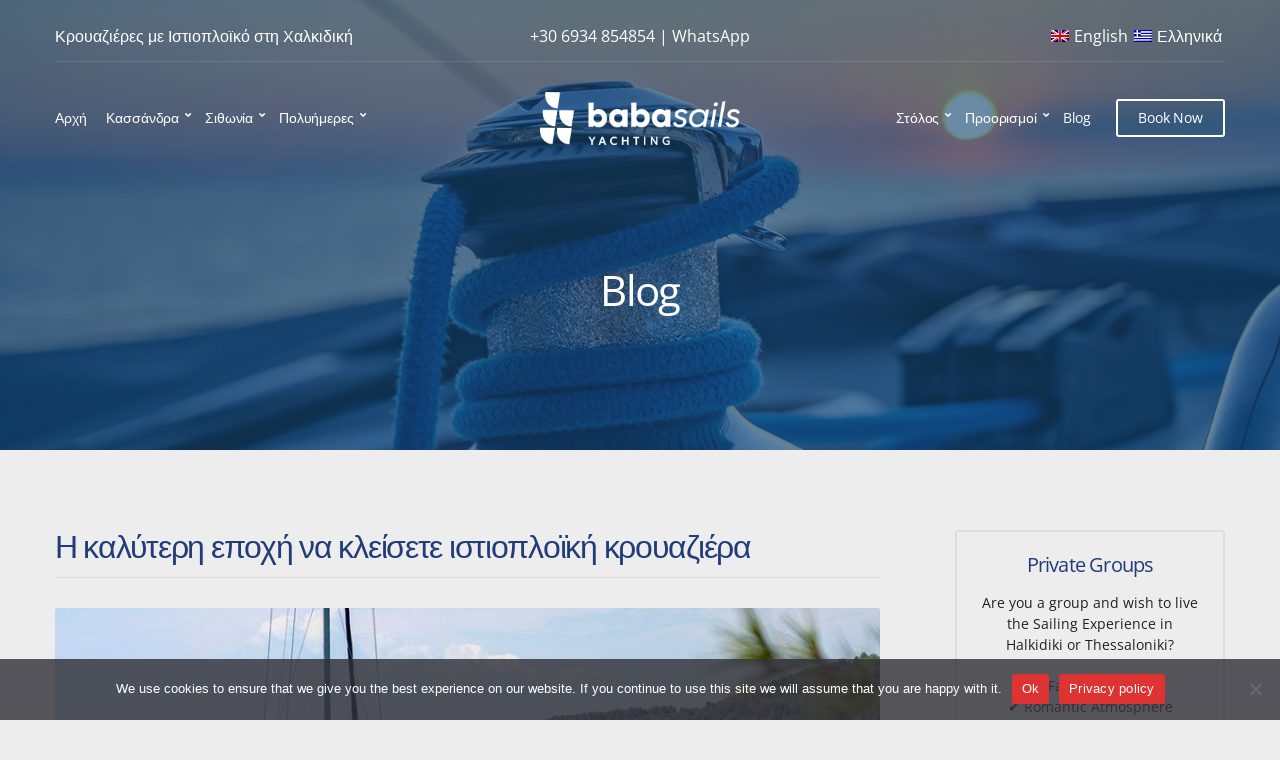

--- FILE ---
content_type: text/html; charset=UTF-8
request_url: https://babasails.eu/el/best-time-to-book-a-sailing-cruise-in-greece/
body_size: 72746
content:
<!doctype html><html lang="el"><head><meta charset="UTF-8"><meta name="viewport" content="width=device-width, initial-scale=1"><meta name='robots' content='index, follow, max-image-preview:large, max-snippet:-1, max-video-preview:-1' /><link rel="alternate" hreflang="en" href="https://babasails.eu/best-time-to-book-a-sailing-cruise-in-greece/" /><link rel="alternate" hreflang="el" href="https://babasails.eu/el/best-time-to-book-a-sailing-cruise-in-greece/" /><link rel="alternate" hreflang="x-default" href="https://babasails.eu/best-time-to-book-a-sailing-cruise-in-greece/" /><title>Η καλύτερη εποχή να κλείσετε ιστιοπλοϊκή κρουαζιέρα - Babasails Yachting Sailing Cruises in Halkidiki Greece</title><meta name="description" content="Ο ωραίος καιρός στην Ελλάδα σας επιτρέπει να κλείσετε μια κρουαζιέρα ιστιοπλοΐας τους περισσότερους μήνες του χρόνου." /><link rel="canonical" href="https://babasails.eu/el/best-time-to-book-a-sailing-cruise-in-greece/" /><meta property="og:locale" content="el_GR" /><meta property="og:type" content="article" /><meta property="og:title" content="Η καλύτερη εποχή να κλείσετε ιστιοπλοϊκή κρουαζιέρα - Babasails Yachting Sailing Cruises in Halkidiki Greece" /><meta property="og:description" content="Ο ωραίος καιρός στην Ελλάδα σας επιτρέπει να κλείσετε μια κρουαζιέρα ιστιοπλοΐας τους περισσότερους μήνες του χρόνου." /><meta property="og:url" content="https://babasails.eu/el/best-time-to-book-a-sailing-cruise-in-greece/" /><meta property="og:site_name" content="Babasails Yachting" /><meta property="article:publisher" content="https://www.facebook.com/babasails" /><meta property="article:published_time" content="2019-12-02T14:52:04+00:00" /><meta property="article:modified_time" content="2022-01-03T11:13:32+00:00" /><meta property="og:image" content="https://babasails.eu/wp-content/uploads/2019/12/Best-Time-to-Book-a-Sailing-Cruise-in-Greece-1.jpg" /><meta property="og:image:width" content="1024" /><meta property="og:image:height" content="768" /><meta property="og:image:type" content="image/jpeg" /><meta name="author" content="sboulios@gmail.com" /><meta name="twitter:card" content="summary_large_image" /><meta name="twitter:creator" content="@babasails" /><meta name="twitter:site" content="@babasails" /><meta name="twitter:label1" content="Συντάχθηκε από" /><meta name="twitter:data1" content="sboulios@gmail.com" /><meta name="twitter:label2" content="Εκτιμώμενος χρόνος ανάγνωσης" /><meta name="twitter:data2" content="2 λεπτά" /> <script type="application/ld+json" class="yoast-schema-graph">{"@context":"https://schema.org","@graph":[{"@type":["Article","BlogPosting"],"@id":"https://babasails.eu/el/best-time-to-book-a-sailing-cruise-in-greece/#article","isPartOf":{"@id":"https://babasails.eu/el/best-time-to-book-a-sailing-cruise-in-greece/"},"author":{"name":"sboulios@gmail.com","@id":"https://babasails.eu/#/schema/person/2316b00b2e5a6a599545326f80b5f5e3"},"headline":"Η καλύτερη εποχή να κλείσετε ιστιοπλοϊκή κρουαζιέρα","datePublished":"2019-12-02T14:52:04+00:00","dateModified":"2022-01-03T11:13:32+00:00","mainEntityOfPage":{"@id":"https://babasails.eu/el/best-time-to-book-a-sailing-cruise-in-greece/"},"wordCount":4,"publisher":{"@id":"https://babasails.eu/#organization"},"image":{"@id":"https://babasails.eu/el/best-time-to-book-a-sailing-cruise-in-greece/#primaryimage"},"thumbnailUrl":"https://babasails.eu/wp-content/uploads/2019/12/Best-Time-to-Book-a-Sailing-Cruise-in-Greece-1.jpg","articleSection":["Travel"],"inLanguage":"el"},{"@type":"WebPage","@id":"https://babasails.eu/el/best-time-to-book-a-sailing-cruise-in-greece/","url":"https://babasails.eu/el/best-time-to-book-a-sailing-cruise-in-greece/","name":"Η καλύτερη εποχή να κλείσετε ιστιοπλοϊκή κρουαζιέρα - Babasails Yachting Sailing Cruises in Halkidiki Greece","isPartOf":{"@id":"https://babasails.eu/#website"},"primaryImageOfPage":{"@id":"https://babasails.eu/el/best-time-to-book-a-sailing-cruise-in-greece/#primaryimage"},"image":{"@id":"https://babasails.eu/el/best-time-to-book-a-sailing-cruise-in-greece/#primaryimage"},"thumbnailUrl":"https://babasails.eu/wp-content/uploads/2019/12/Best-Time-to-Book-a-Sailing-Cruise-in-Greece-1.jpg","datePublished":"2019-12-02T14:52:04+00:00","dateModified":"2022-01-03T11:13:32+00:00","description":"Ο ωραίος καιρός στην Ελλάδα σας επιτρέπει να κλείσετε μια κρουαζιέρα ιστιοπλοΐας τους περισσότερους μήνες του χρόνου.","breadcrumb":{"@id":"https://babasails.eu/el/best-time-to-book-a-sailing-cruise-in-greece/#breadcrumb"},"inLanguage":"el","potentialAction":[{"@type":"ReadAction","target":["https://babasails.eu/el/best-time-to-book-a-sailing-cruise-in-greece/"]}]},{"@type":"ImageObject","inLanguage":"el","@id":"https://babasails.eu/el/best-time-to-book-a-sailing-cruise-in-greece/#primaryimage","url":"https://babasails.eu/wp-content/uploads/2019/12/Best-Time-to-Book-a-Sailing-Cruise-in-Greece-1.jpg","contentUrl":"https://babasails.eu/wp-content/uploads/2019/12/Best-Time-to-Book-a-Sailing-Cruise-in-Greece-1.jpg","width":1024,"height":768,"caption":"Best Time to Book a Sailing Cruise in Greece"},{"@type":"BreadcrumbList","@id":"https://babasails.eu/el/best-time-to-book-a-sailing-cruise-in-greece/#breadcrumb","itemListElement":[{"@type":"ListItem","position":1,"name":"Home","item":"https://babasails.eu/el/"},{"@type":"ListItem","position":2,"name":"Η καλύτερη εποχή να κλείσετε ιστιοπλοϊκή κρουαζιέρα"}]},{"@type":"WebSite","@id":"https://babasails.eu/#website","url":"https://babasails.eu/","name":"Babasails Yachting","description":"Sailing Cruises in Halkidiki Greece","publisher":{"@id":"https://babasails.eu/#organization"},"potentialAction":[{"@type":"SearchAction","target":{"@type":"EntryPoint","urlTemplate":"https://babasails.eu/?s={search_term_string}"},"query-input":{"@type":"PropertyValueSpecification","valueRequired":true,"valueName":"search_term_string"}}],"inLanguage":"el"},{"@type":"Organization","@id":"https://babasails.eu/#organization","name":"Babasails Yachting","url":"https://babasails.eu/","logo":{"@type":"ImageObject","inLanguage":"el","@id":"https://babasails.eu/#/schema/logo/image/","url":"https://babasails.eu/wp-content/uploads/2022/01/cropped-logo_new_600.jpg","contentUrl":"https://babasails.eu/wp-content/uploads/2022/01/cropped-logo_new_600.jpg","width":512,"height":512,"caption":"Babasails Yachting"},"image":{"@id":"https://babasails.eu/#/schema/logo/image/"},"sameAs":["https://www.facebook.com/babasails","https://x.com/babasails","https://www.instagram.com/babasails/","https://www.pinterest.com/babasails/","https://www.youtube.com/channel/UC0UO4fvj3zFEwzUy7L6uEsg/featured"]},{"@type":"Person","@id":"https://babasails.eu/#/schema/person/2316b00b2e5a6a599545326f80b5f5e3","name":"sboulios@gmail.com","image":{"@type":"ImageObject","inLanguage":"el","@id":"https://babasails.eu/#/schema/person/image/","url":"https://secure.gravatar.com/avatar/993f65dad055133cc4738ad8cd2e25ada7ac7fec6dc10786aed404071ca1f1a2?s=96&d=mm&r=g","contentUrl":"https://secure.gravatar.com/avatar/993f65dad055133cc4738ad8cd2e25ada7ac7fec6dc10786aed404071ca1f1a2?s=96&d=mm&r=g","caption":"sboulios@gmail.com"},"sameAs":["https://babasails.eu"]}]}</script> <link rel='dns-prefetch' href='//challenges.cloudflare.com' /><link rel='dns-prefetch' href='//fonts.googleapis.com' /><link rel="alternate" type="application/rss+xml" title="Ροή RSS &raquo; Babasails Yachting" href="https://babasails.eu/el/feed/" /><link rel="alternate" type="application/rss+xml" title="Ροή Σχολίων &raquo; Babasails Yachting" href="https://babasails.eu/el/comments/feed/" /><link rel="alternate" title="oEmbed (JSON)" type="application/json+oembed" href="https://babasails.eu/el/wp-json/oembed/1.0/embed?url=https%3A%2F%2Fbabasails.eu%2Fel%2Fbest-time-to-book-a-sailing-cruise-in-greece%2F" /><link rel="alternate" title="oEmbed (XML)" type="text/xml+oembed" href="https://babasails.eu/el/wp-json/oembed/1.0/embed?url=https%3A%2F%2Fbabasails.eu%2Fel%2Fbest-time-to-book-a-sailing-cruise-in-greece%2F&#038;format=xml" /><link data-optimized="2" rel="stylesheet" href="https://babasails.eu/wp-content/litespeed/css/d3ee19712468a62cb6246ecd95256457.css?ver=d4e2e" /> <script id="wpml-cookie-js-extra">var wpml_cookies = {"wp-wpml_current_language":{"value":"el","expires":1,"path":"/"}};
var wpml_cookies = {"wp-wpml_current_language":{"value":"el","expires":1,"path":"/"}};
//# sourceURL=wpml-cookie-js-extra</script> <script src="https://babasails.eu/wp-content/plugins/sitepress-multilingual-cms/res/js/cookies/language-cookie.js?ver=486900" id="wpml-cookie-js" defer data-wp-strategy="defer"></script> <script src="https://babasails.eu/wp-includes/js/jquery/jquery.min.js?ver=3.7.1" id="jquery-core-js"></script> <script src="https://babasails.eu/wp-includes/js/jquery/jquery-migrate.min.js?ver=3.4.1" id="jquery-migrate-js"></script> <link rel="https://api.w.org/" href="https://babasails.eu/el/wp-json/" /><link rel="alternate" title="JSON" type="application/json" href="https://babasails.eu/el/wp-json/wp/v2/posts/2644" /><link rel="EditURI" type="application/rsd+xml" title="RSD" href="https://babasails.eu/xmlrpc.php?rsd" /><meta name="generator" content="WordPress 6.9" /><link rel='shortlink' href='https://babasails.eu/el/?p=2644' /> <script async src="https://www.googletagmanager.com/gtag/js?id=G-2X30QTQL2F"></script> <script>window.dataLayer = window.dataLayer || [];
			function gtag(){dataLayer.push(arguments);}
			gtag('js', new Date());
			gtag('config', 'G-2X30QTQL2F');</script>  <script>!function(f,b,e,v,n,t,s)
  {if(f.fbq)return;n=f.fbq=function(){n.callMethod?
  n.callMethod.apply(n,arguments):n.queue.push(arguments)};
  if(!f._fbq)f._fbq=n;n.push=n;n.loaded=!0;n.version='2.0';
  n.queue=[];t=b.createElement(e);t.async=!0;
  t.src=v;s=b.getElementsByTagName(e)[0];
  s.parentNode.insertBefore(t,s)}(window, document,'script',
  'https://connect.facebook.net/en_US/fbevents.js');
  fbq('init', '286623206366993');
  fbq('track', 'PageView');</script> <noscript><img height="1" width="1" style="display:none" src="https://www.facebook.com/tr?id=286623206366993&ev=PageView&noscript=1"
/></noscript> <script async src="https://www.googletagmanager.com/gtag/js?id=AW-852362285"></script> <script>window.dataLayer = window.dataLayer || []; function gtag(){dataLayer.push(arguments);} gtag('js', new Date()); gtag('config', 'AW-852362285');</script>  <script>gtag('event', 'conversion', {'send_to': 'AW-852362285/h0CtCNf3lb0DEK2IuJYD'});</script> <script defer src="https://kleesto.ams3.cdn.digitaloceanspaces.com/widget/kleestowidget.js" id="kleestowidget"></script> <meta name="ti-site-data" content="[base64]" /><meta name="generator" content="WPML ver:4.8.6 stt:1,13;" /><meta name="ti-site-data" content="[base64]" /><link rel="icon" href="https://babasails.eu/wp-content/uploads/2025/12/website-icon-2026.png" sizes="32x32" /><link rel="icon" href="https://babasails.eu/wp-content/uploads/2025/12/website-icon-2026.png" sizes="192x192" /><link rel="apple-touch-icon" href="https://babasails.eu/wp-content/uploads/2025/12/website-icon-2026.png" /><meta name="msapplication-TileImage" content="https://babasails.eu/wp-content/uploads/2025/12/website-icon-2026.png" /></head><body data-rsssl=1 class="wp-singular post-template-default single single-post postid-2644 single-format-standard wp-custom-logo wp-embed-responsive wp-theme-babasails cookies-not-set ignition-header-type-transparent ignition-page-title-bg-on ignition-page-title-normal-on ignition-page-title-subtitle-on ignition-page-breadcrumb-on ignition-site-layout-content_sidebar ignition-side-mode-site-layout-boxed ignition-top-bar-visible-on ignition-header-menu-layout-split ignition-header-fullwidth-off ignition-header-sticky-on ignition-header-sticky-type-permanent ignition-mobile-nav-slide-right-off ignition-page-title-horz-align-center ignition-blog-layout-content_sidebar ignition-blog-single-layout-content_sidebar ignition-blog-posts-layout-2col ignition-footer-visible-on ignition-site-title-off ignition-site-description-off ignition-no-main-padding-off"><div><a class="skip-link sr-only sr-only-focusable" href="#site-content">Skip to the content</a></div><div class="page-wrap"><header class="header header-sticky sticky-permanent header-nav-split header-fixed"><div class="head-intro "><div class="container"><div class="row"><div class="col-12"><div class="head-intro-inner"><div class="head-content-slot"><div class="head-content-slot-item">Κρουαζιέρες με Ιστιοπλοϊκό στη Χαλκιδική</div></div><div class="head-content-slot head-content-slot-center"><div class="head-content-slot-item"><a href="tel:+306934854854">+30 6934 854854</a> | <a href="https://wa.me/306934854854">WhatsApp</a></div></div><div class="head-content-slot head-content-slot-end"><div class="head-content-slot-item"><div class="ignition-language-switcher-wrapper ignition-language-switcher-type-menu ignition-language-switcher-text-flags"><a href="https://babasails.eu/best-time-to-book-a-sailing-cruise-in-greece/" class="ignition-language-switcher-language"><img src="https://babasails.eu/wp-content/plugins/sitepress-multilingual-cms/res/flags/en.png" alt="English" /><span>English</span></a><span class="ignition-language-switcher-language active-language"><img src="https://babasails.eu/wp-content/plugins/sitepress-multilingual-cms/res/flags/el.png" alt="Ελληνικά" /><span>Ελληνικά</span></span></div></div></div></div></div></div></div></div><div class="head-mast"><div class="container"><div class="row"><div class="col-12"><div class="head-mast-inner"><div class="head-slot head-slot-left"><div class="head-menu-slot"><nav class="nav"><ul id="header-menu-2" class="navigation-main ignition-menu-menu-left-greek"><li id="menu-item-3330" class="menu-item menu-item-type-post_type menu-item-object-page menu-item-home menu-item-3330"><a href="https://babasails.eu/el/">Αρχή</a></li><li id="menu-item-3332" class="menu-item menu-item-type-custom menu-item-object-custom menu-item-has-children menu-item-3332"><a href="#">Κασσάνδρα</a><ul class="sub-menu"><li id="menu-item-3333" class="menu-item menu-item-type-post_type menu-item-object-page menu-item-3333"><a href="https://babasails.eu/el/%ce%b7%ce%bc%ce%b5%cf%81%ce%ae%cf%83%ce%b9%ce%b1-%ce%b9%cf%83%cf%84%ce%b9%ce%bf%cf%80%ce%bb%ce%bf%ce%b9%ce%ba%ce%ae-%ce%ba%cf%81%ce%bf%cf%85%ce%b1%ce%b6%ce%b9%ce%ad%cf%81%ce%b1/">Ημερήσια Κρουαζιέρα από Παλιούρι</a></li><li id="menu-item-3334" class="menu-item menu-item-type-post_type menu-item-object-page menu-item-3334"><a href="https://babasails.eu/el/%ce%bc%ce%b9%cf%83%ce%ae-%ce%bc%ce%ad%cf%81%ce%b1-%ce%b9%cf%83%cf%84%ce%b9%ce%bf%cf%80%ce%bb%ce%bf%ce%b9%ce%ba%ce%ae-%ce%ba%cf%81%ce%bf%cf%85%ce%b1%ce%b6%ce%b9%ce%ad%cf%81%ce%b1/">Μισή μέρα Κρουαζιέρα από Παλιούρι</a></li><li id="menu-item-3335" class="menu-item menu-item-type-post_type menu-item-object-page menu-item-3335"><a href="https://babasails.eu/el/%ce%b9%cf%83%cf%84%ce%b9%ce%bf%cf%80%ce%bb%ce%bf%ce%b9%ce%ba%ce%ae-%ce%ba%cf%81%ce%bf%cf%85%ce%b1%ce%b6%ce%b9%ce%ad%cf%81%ce%b1-%ce%b7%ce%bb%ce%b9%ce%bf%ce%b2%ce%b1%cf%83%ce%af%ce%bb%ce%b5%ce%bc%ce%b1/">Κρουαζιέρα το Ηλιοβασίλεμα από Παλιούρι</a></li><li id="menu-item-4330" class="menu-item menu-item-type-post_type menu-item-object-page menu-item-4330"><a href="https://babasails.eu/el/bachelor-bachelorette-%cf%83%ce%b5-%ce%b9%cf%83%cf%84%ce%b9%ce%bf%cf%80%ce%bb%ce%bf%cf%8a%ce%ba%cf%8c-%cf%83%cf%84%ce%b7-%cf%87%ce%b1%ce%bb%ce%ba%ce%b9%ce%b4%ce%b9%ce%ba%ce%ae/">Bachelor, Bachelorette σε ιστιοπλοϊκό στη Χαλκιδική</a></li></ul></li><li id="menu-item-3339" class="menu-item menu-item-type-custom menu-item-object-custom menu-item-has-children menu-item-3339"><a href="#">Σιθωνία</a><ul class="sub-menu"><li id="menu-item-4633" class="menu-item menu-item-type-post_type menu-item-object-page menu-item-4633"><a href="https://babasails.eu/el/day-sailing-cruise-sithonia-halkidiki/">Ημερήσια Κρουαζιέρα από Όρμο Παναγιάς</a></li><li id="menu-item-4634" class="menu-item menu-item-type-post_type menu-item-object-page menu-item-4634"><a href="https://babasails.eu/el/half-day-sailing-cruise-sithonia/">Μισή μέρα Κρουαζιέρα από Όρμο Παναγιάς</a></li><li id="menu-item-4635" class="menu-item menu-item-type-post_type menu-item-object-page menu-item-4635"><a href="https://babasails.eu/el/sunset-sailing-cruise-sithonia/">Ηλιοβασίλεμα με σκάφος από Όρμο Παναγιάς</a></li><li id="menu-item-4636" class="menu-item menu-item-type-post_type menu-item-object-page menu-item-4636"><a href="https://babasails.eu/el/bachelor-bachelorette-%cf%83%ce%b5-%ce%b9%cf%83%cf%84%ce%b9%ce%bf%cf%80%ce%bb%ce%bf%cf%8a%ce%ba%cf%8c-%cf%83%cf%84%ce%b7-%cf%87%ce%b1%ce%bb%ce%ba%ce%b9%ce%b4%ce%b9%ce%ba%ce%ae/">Bachelor, Bachelorette σε ιστιοπλοϊκό στη Χαλκιδική</a></li><li id="menu-item-3815" class="menu-item menu-item-type-post_type menu-item-object-page menu-item-3815"><a href="https://babasails.eu/el/%ce%b7%ce%bc%ce%b5%cf%81%ce%ae%cf%83%ce%b9%ce%b1-%ce%b9%cf%83%cf%84%ce%b9%ce%bf%cf%80%ce%bb%ce%bf%ce%b9%ce%ba%ce%ae-%ce%ba%cf%81%ce%bf%cf%85%ce%b1%ce%b6%ce%b9%ce%ad%cf%81%ce%b1-%ce%bc%ce%b5-%ce%ba/">Καταμαράν Ημερήσια &#8211; Πόρτο Καρράς</a></li><li id="menu-item-4506" class="menu-item menu-item-type-post_type menu-item-object-page menu-item-4506"><a href="https://babasails.eu/el/%ce%bc%ce%b9%cf%83%ce%ae-%ce%bc%ce%ad%cf%81%ce%b1-%ce%b9%cf%83%cf%84%ce%b9%ce%bf%cf%80%ce%bb%ce%bf%ce%b9%ce%ba%ce%ae-%ce%ba%cf%81%ce%bf%cf%85%ce%b1%ce%b6%ce%b9%ce%ad%cf%81%ce%b1-%ce%bc%ce%b5-%ce%ba/">Καταμαράν Μισή μέρα &#8211; Πόρτο Καρράς</a></li><li id="menu-item-4526" class="menu-item menu-item-type-post_type menu-item-object-page menu-item-4526"><a href="https://babasails.eu/el/%ce%b7%ce%bb%ce%b9%ce%bf%ce%b2%ce%b1%cf%83%ce%af%ce%bb%ce%b5%ce%bc%ce%b1-%ce%bc%ce%b5-%ce%ba%ce%b1%cf%84%ce%b1%ce%bc%ce%b1%cf%81%ce%ac%ce%bd/">Καταμαράν Ηλιοβασίλεμα &#8211; Πόρτο Καρράς</a></li></ul></li><li id="menu-item-4773" class="menu-item menu-item-type-custom menu-item-object-custom menu-item-has-children menu-item-4773"><a href="#">Πολυήμερες</a><ul class="sub-menu"><li id="menu-item-3340" class="menu-item menu-item-type-post_type menu-item-object-page menu-item-3340"><a href="https://babasails.eu/el/2-%ce%b7%ce%bc%ce%ad%cf%81%ce%b5%cf%82-%ce%b9%cf%83%cf%84%ce%b9%ce%bf%cf%80%ce%bb%ce%bf%ce%af%ce%b1-%cf%83%cf%84%ce%b7-%cf%87%ce%b1%ce%bb%ce%ba%ce%b9%ce%b4%ce%b9%ce%ba%ce%ae/">2 ημέρες Ιστιοπλοία στη Χαλκιδική</a></li><li id="menu-item-3341" class="menu-item menu-item-type-post_type menu-item-object-page menu-item-3341"><a href="https://babasails.eu/el/%cf%83%cf%80%ce%bf%cf%81%ce%ac%ce%b4%ce%b5%cf%82-%ce%bc%ce%b5-%ce%b9%cf%83%cf%84%ce%b9%ce%bf%cf%80%ce%bb%ce%bf%ce%b9%ce%ba%cf%8c-7-%ce%bc%ce%ad%cf%81%ce%b5%cf%82/">Σποράδες με Ιστιοπλοικό 7 μέρες</a></li></ul></li></ul></nav></div></div><div class="site-branding"><div class="site-logo"><a href="https://babasails.eu/el/" class="custom-logo-link" rel="home"><img data-logo="https://babasails.eu/wp-content/uploads/2025/12/logo-2026-2.png" data-logo-alt="https://babasails.eu/wp-content/uploads/2025/12/logo-2026-2.png" width="570" height="150" src="https://babasails.eu/wp-content/uploads/2025/12/logo-2026-2.png" class="custom-logo" alt="Babasails Yachting" decoding="async" fetchpriority="high"   /></a></div></div><div class="head-slot head-slot-right"><div class="head-menu-slot head-menu-slot-right"><nav class="nav"><ul id="header-menu-1" class="navigation-main ignition-menu-menu-right-greek-1"><li id="menu-item-3316" class="menu-item menu-item-type-custom menu-item-object-custom menu-item-has-children menu-item-3316"><a href="#">Στόλος</a><ul class="sub-menu"><li id="menu-item-3318" class="menu-item menu-item-type-post_type menu-item-object-page menu-item-3318"><a href="https://babasails.eu/el/bavaria-40-sailing-yacht/">Bavaria 40</a></li><li id="menu-item-4250" class="menu-item menu-item-type-post_type menu-item-object-page menu-item-4250"><a href="https://babasails.eu/el/bavaria-42/">Bavaria 42</a></li><li id="menu-item-3319" class="menu-item menu-item-type-post_type menu-item-object-page menu-item-3319"><a href="https://babasails.eu/el/bavaria-44-sailing-yacht/">Bavaria 44</a></li><li id="menu-item-4292" class="menu-item menu-item-type-post_type menu-item-object-page menu-item-4292"><a href="https://babasails.eu/el/bavaria-46/">Bavaria 46</a></li><li id="menu-item-4283" class="menu-item menu-item-type-post_type menu-item-object-page menu-item-4283"><a href="https://babasails.eu/el/beneteau-oceanis-42/">Beneteau Oceanis 42</a></li><li id="menu-item-3317" class="menu-item menu-item-type-post_type menu-item-object-page menu-item-3317"><a href="https://babasails.eu/el/azimut-43/">Azimut 43</a></li><li id="menu-item-3321" class="menu-item menu-item-type-post_type menu-item-object-page menu-item-3321"><a href="https://babasails.eu/el/feeling-416-sailing-yacht/">Feeling 416</a></li><li id="menu-item-4733" class="menu-item menu-item-type-post_type menu-item-object-page menu-item-4733"><a href="https://babasails.eu/el/beneteau-43-starcat/">Beneteau 43 – Starcat</a></li><li id="menu-item-3574" class="menu-item menu-item-type-post_type menu-item-object-page menu-item-3574"><a href="https://babasails.eu/el/catamaran-lavezzi-40/">Catamaran Lavezzi 40</a></li></ul></li><li id="menu-item-3323" class="menu-item menu-item-type-custom menu-item-object-custom menu-item-has-children menu-item-3323"><a href="#">Προορισμοί</a><ul class="sub-menu"><li id="menu-item-3324" class="menu-item menu-item-type-post_type menu-item-object-page menu-item-3324"><a href="https://babasails.eu/el/%cf%87%ce%b1%ce%bb%ce%ba%ce%b9%ce%b4%ce%b9%ce%ba%ce%ae/">Χαλκιδική</a></li><li id="menu-item-3325" class="menu-item menu-item-type-post_type menu-item-object-page menu-item-3325"><a href="https://babasails.eu/el/%ce%b8%ce%b5%cf%83%cf%83%ce%b1%ce%bb%ce%bf%ce%bd%ce%af%ce%ba%ce%b7/">Θεσσαλονίκη</a></li><li id="menu-item-3326" class="menu-item menu-item-type-post_type menu-item-object-page menu-item-3326"><a href="https://babasails.eu/el/sporades/">Σποράδες</a></li><li id="menu-item-3327" class="menu-item menu-item-type-post_type menu-item-object-page menu-item-3327"><a href="https://babasails.eu/el/nhsia-boreioy-aigaioy/">Νησιά Βορείου Αιγαίου</a></li></ul></li><li id="menu-item-3348" class="menu-item menu-item-type-post_type menu-item-object-page menu-item-3348"><a href="https://babasails.eu/el/travel-blog/">Blog</a></li><li id="menu-item-4781" class="nav-button menu-item menu-item-type-custom menu-item-object-custom menu-item-4781"><a target="_blank" href="https://app.kleesto.com/companies/babasails/activities">Book Now</a></li></ul></nav></div><div class="head-content-slot head-content-slot-end"><div class="head-content-slot-item head-content-slot-mobile-nav">
<a href="#mobilemenu" class="mobile-nav-trigger">
<span class="ignition-icons ignition-icons-bars"></span>
Menu</a></div></div></div></div></div></div></div></div></header><div class="site-content-wrap"><div class="page-hero page-hero-align-center page-hero-align-middle"><div class="container"><div class="row "><div class="col-12"><div class="page-hero-content"><div class="page-hero-title">Blog</div></div></div></div></div></div><main class="main"><div class="container"><div class="row has-sidebar"><div id="site-content" class="col-lg-9 col-12"><article id="entry-2644" class="entry post-2644 post type-post status-publish format-standard has-post-thumbnail hentry category-travel-el"><header class="entry-header"><h1 class="entry-title">Η καλύτερη εποχή να κλείσετε ιστιοπλοϊκή κρουαζιέρα</h1></header><figure class="entry-thumb">
<img width="870" height="580" src="https://babasails.eu/wp-content/uploads/2019/12/Best-Time-to-Book-a-Sailing-Cruise-in-Greece-1-870x580.jpg" class="attachment-post-thumbnail size-post-thumbnail wp-post-image" alt="Best Time to Book a Sailing Cruise in Greece" decoding="async" srcset="https://babasails.eu/wp-content/uploads/2019/12/Best-Time-to-Book-a-Sailing-Cruise-in-Greece-1-870x580.jpg 870w, https://babasails.eu/wp-content/uploads/2019/12/Best-Time-to-Book-a-Sailing-Cruise-in-Greece-1-615x410.jpg 615w" sizes="(max-width: 870px) 100vw, 870px" /></figure><div class="entry-content"><p>Ο ωραίος καιρός στην Ελλάδα σας επιτρέπει να κλείσετε μια κρουαζιέρα ιστιοπλοΐας τους περισσότερους μήνες του χρόνου. Αλλά η απόφασή σας για το πότε θα ξεκινήσετε το ταξίδι εξαρτάται και από τις προσδοκίες σας.</p><h2>Η καλύτερη εποχή να κλείσετε ιστιοπλοϊκή κρουαζιέρα</h2><p>Μια κρουαζιέρα με ιστιοπλοϊκό μπορεί να είναι μέρος των καλοκαιρινών σας διακοπών στη <strong>Χαλκιδική</strong> ή ένας τρόπος να απολαύσετε την πόλη της <a href="/el/thessalonikh/"><strong>Θεσσαλονίκης</strong></a> από μια διαφορετική οπτική γωνία. Η περίοδος αιχμής για ταξίδια ιστιοπλοΐας είναι από τις αρχές Μαΐου μέχρι τα τέλη Οκτωβρίου.</p><p>Μετά από όλα, οι καλοκαιρινές διακοπές συνδέονται με διάφορες θαλάσσιες δραστηριότητες, συμπεριλαμβανομένης της ιστιοπλοΐας. Αυτό σημαίνει ότι τα ταξίδια με ιστιοπλοΐα προορίζονται μόνο για το καλοκαίρι. Όλα εξαρτώνται από διάφορους παράγοντες, οι οποίοι καθορίζουν ποια είναι η καλύτερη στιγμή για να κλείσετε μια κρουαζιέρα ιστιοπλοΐας.</p><h3>Ιστιοπλοΐα στην Ελλάδα από την αρχή της Άνοιξης μέχρι τα τέλη του Φθινοπώρου</h3><p>Έξω στη θάλασσα, οι θερμοκρασίες είναι πάντα χαμηλότερες απ&#8217; ότι στην ηπειρωτική χώρα. Και έτσι δεν υπάρχει καμία αντίρρηση ότι οι κρουαζιέρες με ιστιοπλοϊκό είναι στο αποκορύφωμά τους κατά τη διάρκεια του καλοκαιριού.</p><p>Στο <a href="https://babasails.eu/el/"><strong>BabaSails Yachts</strong></a>, είμαστε τόσο απασχολημένοι που πρέπει να κάνετε κράτηση όσο το δυνατόν νωρίτερα για να βγείτε το πανί του σκάφους μας όταν το θέλετε. Με απλά λόγια, ο καιρός είναι ένας σημαντικός παράγοντας που επηρεάζει τη ναυτιλία. Όσο ο καιρός είναι καλύτερος, τόσο πιο απασχολημένος είναι ο κλάδος μας.</p><p>Τα καλά νέα είναι ότι ο καιρός στην Ελλάδα είναι υπέροχος για τους περισσότερους μήνες γύρω του χρόνου. Εάν αποφασίσετε να επισκεφθείτε τη Θεσσαλονίκη το Νοέμβριο, μπορείτε να κάνετε βόλτα στο Θερμαϊκό κόλπο χωρίς να ανησυχείτε για τις θερμοκρασίες.</p><h3>Πότε πρέπει να κλείσετε ιστιοπλοϊκό? Εξαρτάται και από τα σχέδιά σας</h3><p>Οι εκδρομές με ιστιοπλοϊκό είναι συχνά τρόπος για τη δημιουργία αναμνήσεων κατά τη διάρκεια των διακοπών. Η <a href="/el/xalkidikh/"><strong>Χαλκιδική</strong></a> είναι γεμάτη από κόσμο το καλοκαίρι.</p><p>Η Θεσσαλονίκη παίρνει μεγάλο αριθμό τουριστών όλο το χρόνο, αλλά ας το παραδεχτούμε, οι περισσότεροι άνθρωποι αποφεύγουν να ταξιδεύουν στη θάλασσα στη μέση του χειμώνα. Έτσι, μπορείτε εύκολα να κλείσετε ένα ταξίδι ιστιοπλοΐας την άνοιξη, το καλοκαίρι ή το φθινόπωρο.</p><p>Και τότε, εξαρτάται από τα σχέδιά σας. Θέλετε να <strong>κλείσετε ένα ταξίδι με ιστιοπλοϊκό</strong> για να ανακαλύψετε απομονωμένους κόλπους στη <strong>Χαλκιδική</strong>; Για να γιορτάστε τα γενέθλιά σας; Για να ξανασυναντηθείτε με τους συμμαθητές σας; Για να ικανοποιήσετε έναν επιχειρηματία πελάτη σας;</p><p>Εάν οι προθέσεις σας δεν περιλαμβάνουν μαγιό και ηλιοθεραπεία, μπορείτε να κλείσετε ένα ιστιοπλοϊκό σκάφος της <strong>Babasails Yachting</strong> σχεδόν οποιαδήποτε εποχή του χρόνου.</p><p>Η απόφασή σας για το πότε θα κλείσετε ένα ταξίδι ιστιοπλοΐας εξαρτάται επίσης από τα σχέδια και τις προσδοκίες σας.</p><p>Η κρουαζιέρα με ιστιοπλοϊκό είναι γεμάτη και ζεστή το καλοκαίρι και πιο ήρεμη κατά τη διάρκεια των άλλων εποχών. Αλλά η θάλασσα είναι ήρεμη και μια εκδρομή είναι η καλύτερη απόλαυση για τους περισσότερους μήνες του χρόνου.</p></div></article><div class="entry-section entry-section-social-share">
<span class="social-share-label">
Share:	</span><ul class="list-social-share-icons"><li>
<a
class="ignition-social-sharing-icon entry-share entry-share-facebook"
href="https://www.facebook.com/sharer.php?u=https://babasails.eu/el/best-time-to-book-a-sailing-cruise-in-greece/"
target="_blank"				>
<span class="ignition-icons ignition-icons-facebook-square"></span>
<span class="sr-only"> Facebook</span>
</a></li><li>
<a
class="ignition-social-sharing-icon entry-share entry-share-twitter"
href="https://twitter.com/share?url=https://babasails.eu/el/best-time-to-book-a-sailing-cruise-in-greece/"
target="_blank"				>
<span class="ignition-icons ignition-icons-twitter-square"></span>
<span class="sr-only"> Twitter</span>
</a></li><li>
<a
class="ignition-social-sharing-icon entry-share entry-share-pinterest"
href="https://pinterest.com/pin/create/bookmarklet/?url=https://babasails.eu/el/best-time-to-book-a-sailing-cruise-in-greece/&amp;description=Η καλύτερη εποχή να κλείσετε ιστιοπλοϊκή κρουαζιέρα&amp;media=https://babasails.eu/wp-content/uploads/2019/12/Best-Time-to-Book-a-Sailing-Cruise-in-Greece-1.jpg"
target="_blank"				>
<span class="ignition-icons ignition-icons-pinterest-square"></span>
<span class="sr-only"> Pinterest</span>
</a></li><li>
<a
class="ignition-social-sharing-icon entry-share entry-share-linkedin"
href="https://www.linkedin.com/sharing/share-offsite/?url=https://babasails.eu/el/best-time-to-book-a-sailing-cruise-in-greece/"
target="_blank"				>
<span class="ignition-icons ignition-icons-linkedin"></span>
<span class="sr-only"> LinkedIn</span>
</a></li></ul></div><div class="entry-section"><h3 class="entry-section-title">You might be interested in &hellip;</h3><div class="row row-items"><div class="col-sm-6 col-12"><div id="entry-item-3681" class="entry-item post-3681 post type-post status-publish format-standard has-post-thumbnail hentry category-travel-el"><figure class="entry-item-thumb">
<a href="https://babasails.eu/el/5-reasons-why-sailing-is-the-best-way-to-travel/">
<img width="615" height="410" src="https://babasails.eu/wp-content/uploads/2018/11/5-Reasons-Why-Sailing-is-the-Best-Way-to-Travel-1-615x410.jpg" class="attachment-ignition_item size-ignition_item wp-post-image" alt="5 Reasons Why Sailing is the Best Way to Travel" decoding="async" srcset="https://babasails.eu/wp-content/uploads/2018/11/5-Reasons-Why-Sailing-is-the-Best-Way-to-Travel-1-615x410.jpg 615w, https://babasails.eu/wp-content/uploads/2018/11/5-Reasons-Why-Sailing-is-the-Best-Way-to-Travel-1-870x580.jpg 870w" sizes="(max-width: 615px) 100vw, 615px" />			</a></figure><div class="entry-item-content"><h4 class="entry-item-title">
<a href="https://babasails.eu/el/5-reasons-why-sailing-is-the-best-way-to-travel/">5 λόγοι για τους οποίους η ιστιοπλοΐα είναι ο καλύτερος τρόπος να ταξιδέψετε</a></h4><div class="entry-meta">
<span class="entry-meta-item">
<time datetime="2018-11-06T14:34:43+02:00">06/11/2018</time>
</span></div><a href="https://babasails.eu/el/5-reasons-why-sailing-is-the-best-way-to-travel/" class="btn btn-entry-more">
Read More		</a></div></div></div><div class="col-sm-6 col-12"><div id="entry-item-2677" class="entry-item post-2677 post type-post status-publish format-standard has-post-thumbnail hentry category-travel-el"><figure class="entry-item-thumb">
<a href="https://babasails.eu/el/sailing-with-kids-can-be-educational-and-fun/">
<img width="615" height="410" src="https://babasails.eu/wp-content/uploads/2019/02/Sailing-with-Kids-Can-Be-Educational-and-Fun-1-615x410.jpg" class="attachment-ignition_item size-ignition_item wp-post-image" alt="Sailing with Kids Can Be Educational and Fun" decoding="async" srcset="https://babasails.eu/wp-content/uploads/2019/02/Sailing-with-Kids-Can-Be-Educational-and-Fun-1-615x410.jpg 615w, https://babasails.eu/wp-content/uploads/2019/02/Sailing-with-Kids-Can-Be-Educational-and-Fun-1-870x580.jpg 870w" sizes="(max-width: 615px) 100vw, 615px" />			</a></figure><div class="entry-item-content"><h4 class="entry-item-title">
<a href="https://babasails.eu/el/sailing-with-kids-can-be-educational-and-fun/">Η ιστιοπλοΐα με παιδιά μπορεί να είναι εκπαιδευτική και διασκεδαστική</a></h4><div class="entry-meta">
<span class="entry-meta-item">
<time datetime="2019-02-11T13:39:38+02:00">11/02/2019</time>
</span></div><a href="https://babasails.eu/el/sailing-with-kids-can-be-educational-and-fun/" class="btn btn-entry-more">
Read More		</a></div></div></div></div></div></div><div class="col-lg-3 col-12"><div class="sidebar"><div id="ignition-callout-1" class="widget widget_ignition-callout"><div class="ignition-box-callout"><h4 class="ignition-box-callout-title">Private Groups</h4><p>Are you a group and wish to live the Sailing Experience in Halkidiki or Thessaloniki?</p><p>✔️ Family Friendly<br />
✔️ Romantic Atmosphere<br />
✔️ Team Building<br />
✔️ Wedding<br />
✔️ LGBTq Friendly</p>
<a href="/booking-form/" class="btn">Contact Us</a></div></div><div id="ignition-latest-post-type-2" class="widget widget_ignition-latest-post-type"><h3 class="widget-title">Πρόσφατα άρθρα απο το Blog μας</h3><div class="ignition-widget-item"><div class="ignition-widget-item-content"><h4 class="ignition-widget-item-title">
<a href="https://babasails.eu/el/when-is-the-best-time-to-sail-in-halkidiki/">
Πότε είναι η καλύτερη εποχή για ιστιοπλοΐα στη Χαλκιδική;			</a></h4><div class="ignition-widget-item-subtitle">
<time datetime="2025-03-05T14:28:47+02:00">05/03/2025</time></div></div></div><div class="ignition-widget-item"><div class="ignition-widget-item-content"><h4 class="ignition-widget-item-title">
<a href="https://babasails.eu/el/sun-sea-and-sailing-unveiling-the-hidden-gems-of-halkidiki/">
Ήλιος, θάλασσα και ιστιοπλοΐα: Αποκαλύπτοντας την Χαλκιδική			</a></h4><div class="ignition-widget-item-subtitle">
<time datetime="2024-07-04T09:44:49+02:00">04/07/2024</time></div></div></div><div class="ignition-widget-item"><div class="ignition-widget-item-content"><h4 class="ignition-widget-item-title">
<a href="https://babasails.eu/el/a-glimpse-into-halkidikis-marine-life/">
Μια ματιά στη θαλάσσια ζωή της Χαλκιδικής			</a></h4><div class="ignition-widget-item-subtitle">
<time datetime="2024-05-18T14:18:53+02:00">18/05/2024</time></div></div></div><div class="ignition-widget-item"><div class="ignition-widget-item-content"><h4 class="ignition-widget-item-title">
<a href="https://babasails.eu/el/nightlife-guide-for-sporades-islands/">
Η νυχτερινή ζωή στα νησιά των Σποράδων			</a></h4><div class="ignition-widget-item-subtitle">
<time datetime="2024-01-24T13:01:11+02:00">24/01/2024</time></div></div></div><div class="ignition-widget-item"><div class="ignition-widget-item-content"><h4 class="ignition-widget-item-title">
<a href="https://babasails.eu/el/%cf%84%ce%b1-%cf%80%ce%b9%ce%bf-%cf%8c%ce%bc%ce%bf%cf%81%cf%86%ce%b1-%ce%bd%ce%b7%cf%83%ce%b9%ce%ac-%cf%84%ce%bf%cf%85-%ce%b2%ce%bf%cf%81%ce%b5%ce%af%ce%bf%cf%85-%ce%b1%ce%b9%ce%b3%ce%b1%ce%af%ce%bf/">
Τα πιο όμορφα νησιά του Βορείου Αιγαίου για επίσκεψη			</a></h4><div class="ignition-widget-item-subtitle">
<time datetime="2023-07-07T10:22:45+02:00">07/07/2023</time></div></div></div><div class="ignition-widget-item"><div class="ignition-widget-item-content"><h4 class="ignition-widget-item-title">
<a href="https://babasails.eu/el/%cf%84%ce%b1-%ce%ba%ce%b1%ce%bb%cf%8d%cf%84%ce%b5%cf%81%ce%b1-%ce%b5%ce%bb%ce%bb%ce%b7%ce%bd%ce%b9%ce%ba%ce%ac-%ce%bd%ce%b7%cf%83%ce%b9%ce%ac-%ce%b3%ce%b9%ce%b1-%ce%bf%ce%b9%ce%ba%ce%bf%ce%b3%ce%b5/">
Τα καλύτερα ελληνικά νησιά για οικογενειακές διακοπές			</a></h4><div class="ignition-widget-item-subtitle">
<time datetime="2023-06-07T10:37:00+02:00">07/06/2023</time></div></div></div><div class="ignition-widget-item"><div class="ignition-widget-item-content"><h4 class="ignition-widget-item-title">
<a href="https://babasails.eu/el/the-benefits-of-sailing/">
Τα οφέλη της ιστιοπλοΐας			</a></h4><div class="ignition-widget-item-subtitle">
<time datetime="2023-05-19T10:23:42+02:00">19/05/2023</time></div></div></div><div class="ignition-widget-item"><div class="ignition-widget-item-content"><h4 class="ignition-widget-item-title">
<a href="https://babasails.eu/el/why-you-should-join-a-sailing-tour-in-halkidiki/">
Γιατί πρέπει να συμμετάσχετε σε μια ιστιοπλοϊκή κρουαζιέρα στη Χαλκιδική			</a></h4><div class="ignition-widget-item-subtitle">
<time datetime="2023-02-13T13:21:16+02:00">13/02/2023</time></div></div></div><div class="ignition-widget-item"><div class="ignition-widget-item-content"><h4 class="ignition-widget-item-title">
<a href="https://babasails.eu/el/7-%cf%85%cf%80%ce%bf%cf%84%ce%b9%ce%bc%ce%b7%ce%bc%ce%ad%ce%bd%ce%b1-%ce%b5%ce%bb%ce%bb%ce%b7%ce%bd%ce%b9%ce%ba%ce%ac-%ce%bd%ce%b7%cf%83%ce%b9%ce%ac-%cf%80%ce%bf%cf%85-%cf%80%cf%81%ce%ad%cf%80%ce%b5/">
7 υποτιμημένα ελληνικά νησιά που πρέπει να επισκεφτείτε			</a></h4><div class="ignition-widget-item-subtitle">
<time datetime="2022-09-24T07:03:00+02:00">24/09/2022</time></div></div></div><div class="ignition-widget-item"><div class="ignition-widget-item-content"><h4 class="ignition-widget-item-title">
<a href="https://babasails.eu/el/the-5-most-beautiful-beaches-in-greece/">
Οι 5 πιο όμορφες παραλίες στην Ελλάδα			</a></h4><div class="ignition-widget-item-subtitle">
<time datetime="2022-07-11T16:34:54+02:00">11/07/2022</time></div></div></div></div><div id="ignition-buttons-1" class="widget widget_ignition-buttons"><h3 class="widget-title">Useful</h3><div class="widget-button-list">					<a href="/covid-19-travel-update/" class="ignition-item-btn btn"><div class="ignition-item-btn-content">
<span class="ignition-item-btn-title">COVID-19 Travel Update</span>
<span class="ignition-item-btn-subtitle">View more about our COVID-19 Measures</span></div>
</a>
<a href="/frequently-asked-questions/" class="ignition-item-btn btn"><div class="ignition-item-btn-content">
<span class="ignition-item-btn-title">FAQs</span>
<span class="ignition-item-btn-subtitle">Get answers to all your Questions about your Sailing Tours</span></div>
</a></div></div></div></div></div></div></main></div><div id="block-423a71-1df9-4d" class="wp-block-gutenbee-container block-423a71-1df9-4d theme-grid"><div class="wp-block-gutenbee-container-inner"><div class="wp-block-gutenbee-container-row wp-block-gutenbee-container-none"><div class="wp-block-gutenbee-column block-f3499d-f92e-4c"><div class="wp-block-gutenbee-column-content" style="color:#ffffff;background-color:#00a0e3"><p id="block-788584-1f48-44" class="wp-block-gutenbee-paragraph block-788584-1f48-44 has-text-color has-white-color">Book your next Sailing Trip Experience !</p><p id="block-c1a484-b639-4a" class="wp-block-gutenbee-paragraph block-c1a484-b639-4a has-text-color has-theme-white-color">Get in touch now and get more information about sailing cruises !</p></div></div><div class="wp-block-gutenbee-column block-6056f8-9366-41"><div class="wp-block-gutenbee-column-content" style="background-color:#00a0e3"><div id="block-6f62d0-ea7a-4a" class="wp-block-gutenbee-buttons block-6f62d0-ea7a-4a"><div id="block-f2c6f0-8425-40" class="wp-block-gutenbee-button block-f2c6f0-8425-40"><a href="/book-online/" class="gutenbee-block-button-link" style="background-color:#ff6900;border-color:#ff6900;border-style:solid"><strong>BOOK ONLINE</strong></a></div></div></div></div></div></div><div class="wp-block-gutenbee-container-background" data-parallax-speed="0.3"></div></div><footer class="footer"><div class="footer-widgets"><div class="container"><div class="row"><div class="col-xl-3 col-lg-4 col-sm-6 col-12"><div id="text-7" class="widget widget_text"><h3 class="widget-title">Επικοινωνία</h3><div class="textwidget"><p><img loading="lazy" decoding="async" class="alignnone wp-image-4821 size-medium" src="https://babasails.eu/wp-content/uploads/2025/12/logo-2026-1-300x79.png" alt="" width="300" height="79" srcset="https://babasails.eu/wp-content/uploads/2025/12/logo-2026-1-300x79.png 300w, https://babasails.eu/wp-content/uploads/2025/12/logo-2026-1.png 570w" sizes="auto, (max-width: 300px) 100vw, 300px" /></p><p><strong>Babasails Yachting Greece<br />
</strong>Κιουπτσίδου 11, Καλαμαριά, 55133, Θεσσαλονίκη<br />
<strong>Υπεύθυνος</strong>: Συμεών Ζιώγου<br />
ΓΕΜΗ Νο: 132392857000<br />
info@babasails.eu<br />
Τηλ: <a href="tel: +306934854854">+30 6934 854 854</a><br />
WhatsApp: <a href="https://wa.me/306934854854">WhatsApp</a><br />
Viber: <a href="viber://contact?number=%2B306934854854"> Viber</a></p><p><strong>Βάση Σκαφών</strong><br />
Μαρίνα Miraggio Thermal Spa Resort Dock 1, Παλιούρι Χαλκιδικής [<a href="https://www.google.com/maps/place/Halkidiki+Sailing+-+BabaSails+Yachting/@39.928117,23.707112,16z/data=!4m5!3m4!1s0x0:0x6b819c7e5b0d5fb3!8m2!3d39.928117!4d23.7071115?hl=en-US" target="_blank" rel="noopener">Χάρτης</a>]</p><p>Παραλία Χρούσο, Κασσάνδρα &#8211; Παλιούρι Χαλκιδικής</p><p>Μαρίνα Porto Carras Σιθωνία &#8211; Χαλκιδικής [<a href="https://www.google.com/maps/place/Halkidiki+Sailing+-+Catamaran+base+-+Yako+%26+Babasails/@40.0736882,23.7943358,17z/data=!3m1!4b1!4m6!3m5!1s0x14a8a19721f184a7:0xd3a32e8fa9ffaa0c!8m2!3d40.0736882!4d23.7943358!16s%2Fg%2F11y9qt2lqj?hl=el&amp;entry=ttu&amp;g_ep=EgoyMDI1MDMzMS4wIKXMDSoASAFQAw%3D%3D" target="_blank" rel="noopener">Χάρτης</a>]</p><p>Όρμος Παναγίας, Σιθωνία &#8211; Χαλκιδικής [<a href="https://www.google.com/maps/place/Halkidiki+Sailing+-+Babasails+Yachting+Blue+Lagoon+base/@40.233431,23.7394591,17z/data=!3m1!4b1!4m6!3m5!1s0x14a8972011c2259f:0x6241205c2e3653eb!8m2!3d40.233431!4d23.7394591!16s%2Fg%2F11x2gsl9mx?hl=el&amp;entry=ttu&amp;g_ep=EgoyMDI1MDMzMS4wIKXMDSoASAFQAw%3D%3D" target="_blank" rel="noopener">Map</a>]</p><p>&nbsp;</p></div></div><div id="ignition-buttons-5" class="widget widget_ignition-buttons"><div class="widget-button-list">					<a href="https://checkout.revolut.com/pay/a9b19eb9-e42e-4f51-9036-04723ec05bbf" class="ignition-item-btn btn"><div class="ignition-item-btn-content">
<span class="ignition-item-btn-title">Direct Payments</span>
<span class="ignition-item-btn-subtitle">PAY NOW</span></div>
</a></div></div><div id="nav_menu-1" class="widget widget_nav_menu"><nav class="menu-social-menu-container" aria-label="Μενού"><ul id="menu-social-menu" class="menu ignition-menu-social-menu"><li id="menu-item-137" class="menu-item menu-item-type-custom menu-item-object-custom menu-item-137"><a href="https://www.facebook.com/babasails">Facebook</a></li><li id="menu-item-139" class="menu-item menu-item-type-custom menu-item-object-custom menu-item-139"><a href="https://twitter.com/babasails">Twitter</a></li><li id="menu-item-138" class="menu-item menu-item-type-custom menu-item-object-custom menu-item-138"><a href="https://www.instagram.com/babasails/">Instagram</a></li><li id="menu-item-2295" class="menu-item menu-item-type-custom menu-item-object-custom menu-item-2295"><a href="https://www.pinterest.com/babasails/">Pinterest</a></li><li id="menu-item-140" class="menu-item menu-item-type-custom menu-item-object-custom menu-item-140"><a href="https://www.youtube.com/channel/UC0UO4fvj3zFEwzUy7L6uEsg/featured">Youtube</a></li><li id="menu-item-2296" class="menu-item menu-item-type-custom menu-item-object-custom menu-item-2296"><a href="https://vimeo.com/babasails">Vimeo</a></li><li id="menu-item-2297" class="menu-item menu-item-type-custom menu-item-object-custom menu-item-2297"><a href="https://www.tripadvisor.ca/Attraction_Review-g663152-d11559314-Reviews-BabaSails_Yachting_Greece-Paliouri_Kassandra_Halkidiki_Region_Central_Macedonia.html">Trip Advisor</a></li></ul></nav></div></div><div class="col-xl-3 col-lg-4 col-sm-6 col-12"><div id="text-5" class="widget widget_text"><h3 class="widget-title">ΒΡΑΒΕΙΑ</h3><div class="textwidget"><p><a href="https://www.tripadvisor.com/Attraction_Review-g663152-d11559314-Reviews-BabaSails_Yachting_Greece-Paliouri_Kassandra_Halkidiki_Region_Central_Macedonia.html" target="_blank" rel="noopener"><img loading="lazy" decoding="async" class="alignnone wp-image-3096 size-full" src="https://babasails.eu/wp-content/uploads/2022/01/ta-award-2020.png" alt="" width="249" height="98" /></a></p><p><a href="https://iluxuryawards.com/winner.php" target="_blank" rel="noopener"><img loading="lazy" decoding="async" class="alignnone wp-image-3098 size-full" src="https://babasails.eu/wp-content/uploads/2022/01/iluxury-award-2021.png" alt="" width="249" height="98" /></a></p><p><a href="https://thawards.com/europe-2020/" target="_blank" rel="noopener"><img loading="lazy" decoding="async" class="alignnone wp-image-3100 size-full" src="https://babasails.eu/wp-content/uploads/2022/01/tha-award-2021.png" alt="" width="249" height="98" /></a></p></div></div><div id="text-6" class="widget widget_text"><div class="textwidget"><pre class="ti-widget"><template id="trustindex-tripadvisor-widget-html"><div class=" ti-widget  ti-trip ti-disable-animation ti-show-rating-text ti-review-text-mode-readmore ti-text-align-left" data-no-translation="true" data-time-locale="%d %s ago|today|day|days|week|weeks|month|months|year|years" data-layout-id="11" data-layout-category="badge" data-set-id="ligth-border" data-pid="" data-language="en" data-close-locale="Close" data-css-version="2" data-size="1"> <div class="ti-widget-container"> <a href="https://www.tripadvisor.com/Attraction_Review-g663152-d11559314-Reviews-BabaSails_Yachting_Greece-Paliouri_Kassandra_Halkidiki_Region_Central_Macedonia.html" role="button" target="_blank" rel="noopener nofollow" class="ti-header ti-header-grid source-Tripadvisor"> <div class="ti-fade-container"> <trustindex-image class="ti-platform-icon" data-imgurl="https://cdn.trustindex.io/assets/platform/Tripadvisor/icon.svg" alt="Tripadvisor" width="20" height="20" loading="lazy"></trustindex-image> <div class="ti-profile-details"> <div class="ti-text"> Tripadvisor rating </div> <div class="ti-stars"> <span class="ti-rating">5.0</span> <trustindex-image class="ti-star" data-imgurl="https://cdn.trustindex.io/assets/platform/Tripadvisor/star/f.svg" alt="Tripadvisor" width="17" height="17" loading="lazy"></trustindex-image><trustindex-image class="ti-star" data-imgurl="https://cdn.trustindex.io/assets/platform/Tripadvisor/star/f.svg" alt="Tripadvisor" width="17" height="17" loading="lazy"></trustindex-image><trustindex-image class="ti-star" data-imgurl="https://cdn.trustindex.io/assets/platform/Tripadvisor/star/f.svg" alt="Tripadvisor" width="17" height="17" loading="lazy"></trustindex-image><trustindex-image class="ti-star" data-imgurl="https://cdn.trustindex.io/assets/platform/Tripadvisor/star/f.svg" alt="Tripadvisor" width="17" height="17" loading="lazy"></trustindex-image><trustindex-image class="ti-star" data-imgurl="https://cdn.trustindex.io/assets/platform/Tripadvisor/star/f.svg" alt="Tripadvisor" width="17" height="17" loading="lazy"></trustindex-image> </div> </div> </div> </a> </div> </div> </template></pre><div data-src="https://cdn.trustindex.io/loader.js?wp-widget" data-template-id="trustindex-tripadvisor-widget-html" data-css-url="https://babasails.eu/wp-content/uploads/trustindex-tripadvisor-widget.css?1764583708"></div><pre class="ti-widget"><template id="trustindex-google-widget-html"><div class=" ti-widget  ti-goog ti-disable-animation ti-show-rating-text ti-review-text-mode-readmore ti-text-align-left" data-no-translation="true" data-time-locale="%d %s ago|today|day|days|week|weeks|month|months|year|years" data-layout-id="11" data-layout-category="badge" data-set-id="ligth-border" data-pid="" data-language="en" data-close-locale="Close" data-css-version="2" data-size="1"> <div class="ti-widget-container"> <a href="https://admin.trustindex.io/api/googleReview?place-id=ChIJuW54EgcjphQRs18NW36cgWs" role="button" target="_blank" rel="noopener nofollow" class="ti-header ti-header-grid source-Google"> <div class="ti-fade-container"> <trustindex-image class="ti-platform-icon" data-imgurl="https://cdn.trustindex.io/assets/platform/Google/icon.svg" alt="Google" width="20" height="20" loading="lazy"></trustindex-image> <div class="ti-profile-details"> <div class="ti-text"> Google rating </div> <div class="ti-stars"> <span class="ti-rating">4.9</span> <trustindex-image class="ti-star" data-imgurl="https://cdn.trustindex.io/assets/platform/Google/star/f.svg" alt="Google" width="17" height="17" loading="lazy"></trustindex-image><trustindex-image class="ti-star" data-imgurl="https://cdn.trustindex.io/assets/platform/Google/star/f.svg" alt="Google" width="17" height="17" loading="lazy"></trustindex-image><trustindex-image class="ti-star" data-imgurl="https://cdn.trustindex.io/assets/platform/Google/star/f.svg" alt="Google" width="17" height="17" loading="lazy"></trustindex-image><trustindex-image class="ti-star" data-imgurl="https://cdn.trustindex.io/assets/platform/Google/star/f.svg" alt="Google" width="17" height="17" loading="lazy"></trustindex-image><trustindex-image class="ti-star" data-imgurl="https://cdn.trustindex.io/assets/platform/Google/star/f.svg" alt="Google" width="17" height="17" loading="lazy"></trustindex-image> </div> </div> </div> </a> </div> </div> </template></pre><div data-src="https://cdn.trustindex.io/loader.js?wp-widget" data-template-id="trustindex-google-widget-html" data-css-url="https://babasails.eu/wp-content/uploads/trustindex-google-widget.css?1764583702"></div></div></div></div><div class="col-xl-3 col-lg-4 col-sm-6 col-12"><div id="nav_menu-3" class="widget widget_nav_menu"><h3 class="widget-title">ΟΙ ΚΡΟΥΑΖΙΕΡΕΣ ΜΑΣ</h3><nav class="menu-cruises-menu-greek-container" aria-label="ΟΙ ΚΡΟΥΑΖΙΕΡΕΣ ΜΑΣ"><ul id="menu-cruises-menu-greek" class="menu ignition-menu-cruises-menu-greek"><li id="menu-item-3309" class="menu-item menu-item-type-post_type menu-item-object-page menu-item-3309"><a href="https://babasails.eu/el/%ce%b7%ce%bc%ce%b5%cf%81%ce%ae%cf%83%ce%b9%ce%b1-%ce%b9%cf%83%cf%84%ce%b9%ce%bf%cf%80%ce%bb%ce%bf%ce%b9%ce%ba%ce%ae-%ce%ba%cf%81%ce%bf%cf%85%ce%b1%ce%b6%ce%b9%ce%ad%cf%81%ce%b1/">Ημερήσια Ιστιοπλοική Κρουαζιέρα</a></li><li id="menu-item-3308" class="menu-item menu-item-type-post_type menu-item-object-page menu-item-3308"><a href="https://babasails.eu/el/%ce%bc%ce%b9%cf%83%ce%ae-%ce%bc%ce%ad%cf%81%ce%b1-%ce%b9%cf%83%cf%84%ce%b9%ce%bf%cf%80%ce%bb%ce%bf%ce%b9%ce%ba%ce%ae-%ce%ba%cf%81%ce%bf%cf%85%ce%b1%ce%b6%ce%b9%ce%ad%cf%81%ce%b1/">Μισή μέρα Ιστιοπλοική Κρουαζιέρα</a></li><li id="menu-item-3310" class="menu-item menu-item-type-post_type menu-item-object-page menu-item-3310"><a href="https://babasails.eu/el/%ce%b9%cf%83%cf%84%ce%b9%ce%bf%cf%80%ce%bb%ce%bf%ce%b9%ce%ba%ce%ae-%ce%ba%cf%81%ce%bf%cf%85%ce%b1%ce%b6%ce%b9%ce%ad%cf%81%ce%b1-%ce%b7%ce%bb%ce%b9%ce%bf%ce%b2%ce%b1%cf%83%ce%af%ce%bb%ce%b5%ce%bc%ce%b1/">Ιστιοπλοική Κρουαζιέρα το Ηλιοβασίλεμα</a></li><li id="menu-item-5056" class="menu-item menu-item-type-post_type menu-item-object-page menu-item-5056"><a href="https://babasails.eu/el/day-sailing-cruise-sithonia-halkidiki/">Ημερήσια Κρουαζιέρα στη Σιθωνία</a></li><li id="menu-item-5057" class="menu-item menu-item-type-post_type menu-item-object-page menu-item-5057"><a href="https://babasails.eu/el/half-day-sailing-cruise-sithonia/">Μισή μέρα Κρουαζιέρα Σιθωνία</a></li><li id="menu-item-5058" class="menu-item menu-item-type-post_type menu-item-object-page menu-item-5058"><a href="https://babasails.eu/el/sunset-sailing-cruise-sithonia/">Ηλιοβασίλεμα με σκάφος στη Σιθωνία</a></li><li id="menu-item-5059" class="menu-item menu-item-type-post_type menu-item-object-page menu-item-5059"><a href="https://babasails.eu/el/%ce%b7%ce%bc%ce%b5%cf%81%ce%ae%cf%83%ce%b9%ce%b1-%ce%b9%cf%83%cf%84%ce%b9%ce%bf%cf%80%ce%bb%ce%bf%ce%b9%ce%ba%ce%ae-%ce%ba%cf%81%ce%bf%cf%85%ce%b1%ce%b6%ce%b9%ce%ad%cf%81%ce%b1-%ce%bc%ce%b5-%ce%ba/">Καταμαράν Ημερήσια Ιστιοπλοική Κρουαζιέρα</a></li><li id="menu-item-5060" class="menu-item menu-item-type-post_type menu-item-object-page menu-item-5060"><a href="https://babasails.eu/el/%ce%bc%ce%b9%cf%83%ce%ae-%ce%bc%ce%ad%cf%81%ce%b1-%ce%b9%cf%83%cf%84%ce%b9%ce%bf%cf%80%ce%bb%ce%bf%ce%b9%ce%ba%ce%ae-%ce%ba%cf%81%ce%bf%cf%85%ce%b1%ce%b6%ce%b9%ce%ad%cf%81%ce%b1-%ce%bc%ce%b5-%ce%ba/">Καταμαράν Μισή μέρα ιστιοπλοική κρουαζιέρα</a></li><li id="menu-item-5061" class="menu-item menu-item-type-post_type menu-item-object-page menu-item-5061"><a href="https://babasails.eu/el/%ce%b7%ce%bb%ce%b9%ce%bf%ce%b2%ce%b1%cf%83%ce%af%ce%bb%ce%b5%ce%bc%ce%b1-%ce%bc%ce%b5-%ce%ba%ce%b1%cf%84%ce%b1%ce%bc%ce%b1%cf%81%ce%ac%ce%bd/">Καταμαράν Ηλιοβασίλεμα</a></li><li id="menu-item-5062" class="menu-item menu-item-type-post_type menu-item-object-page menu-item-5062"><a href="https://babasails.eu/el/bachelor-bachelorette-%cf%83%ce%b5-%ce%b9%cf%83%cf%84%ce%b9%ce%bf%cf%80%ce%bb%ce%bf%cf%8a%ce%ba%cf%8c-%cf%83%cf%84%ce%b7-%cf%87%ce%b1%ce%bb%ce%ba%ce%b9%ce%b4%ce%b9%ce%ba%ce%ae/">Bachelor, Bachelorette σε ιστιοπλοϊκό στη Χαλκιδική</a></li></ul></nav></div><div id="nav_menu-2" class="widget widget_nav_menu"><h3 class="widget-title">ΧΡΗΣΙΜΕΣ ΠΛΗΡΟΦΟΡΙΕΣ</h3><nav class="menu-footer-menu-greek-container" aria-label="ΧΡΗΣΙΜΕΣ ΠΛΗΡΟΦΟΡΙΕΣ"><ul id="menu-footer-menu-greek" class="menu ignition-menu-footer-menu-greek"><li id="menu-item-3331" class="menu-item menu-item-type-post_type menu-item-object-page menu-item-3331"><a href="https://babasails.eu/el/etairia/">Εταιρία</a></li><li id="menu-item-3307" class="menu-item menu-item-type-post_type menu-item-object-page menu-item-3307"><a href="https://babasails.eu/el/booking-form/">Επικοινωνία</a></li><li id="menu-item-3486" class="menu-item menu-item-type-post_type menu-item-object-page menu-item-3486"><a href="https://babasails.eu/el/fwtografies/">Φωτογραφίες &#8211; Βίντεο</a></li><li id="menu-item-3347" class="menu-item menu-item-type-post_type menu-item-object-page menu-item-3347"><a href="https://babasails.eu/el/%cf%83%cf%85%cf%87%ce%bd%ce%ad%cf%82-%ce%b5%cf%81%cf%89%cf%84%ce%ae%cf%83%ce%b5%ce%b9%cf%82/">Συχνές Ερωτήσεις</a></li><li id="menu-item-3305" class="menu-item menu-item-type-post_type menu-item-object-page menu-item-3305"><a href="https://babasails.eu/el/diafhmish/">Διαφήμιση</a></li><li id="menu-item-3365" class="menu-item menu-item-type-post_type menu-item-object-page menu-item-3365"><a href="https://babasails.eu/el/terms-of-use/">Όροι Χρήσης</a></li><li id="menu-item-3306" class="menu-item menu-item-type-post_type menu-item-object-page menu-item-3306"><a rel="privacy-policy" href="https://babasails.eu/el/privacy-policy/">Προστασία Δεδομένων</a></li><li id="menu-item-3438" class="menu-item menu-item-type-post_type menu-item-object-page menu-item-3438"><a href="https://babasails.eu/el/%cf%80%ce%bb%ce%b7%cf%81%ce%bf%cf%86%ce%bf%cf%81%ce%af%ce%b5%cf%82-%ce%b3%ce%b9%ce%b1-covid-19/">Πληροφορίες για COVID-19</a></li><li id="menu-item-3439" class="menu-item menu-item-type-post_type menu-item-object-page menu-item-3439"><a href="https://babasails.eu/el/synergates/">Συνεργάτες</a></li><li id="menu-item-5055" class="menu-item menu-item-type-post_type menu-item-object-page menu-item-5055"><a href="https://babasails.eu/el/website-sitemap/">Περιεχόμενα Ιστοσελίδας</a></li></ul></nav></div></div><div class="col-xl-3 col-lg-4 col-sm-6 col-12"><div id="text-8" class="widget widget_text"><h3 class="widget-title">Ακυρωτική Πολιτική</h3><div class="textwidget"><p><span class="VIiyi" lang="el"><span class="JLqJ4b ChMk0b" data-language-for-alternatives="el" data-language-to-translate-into="en" data-phrase-index="0" data-number-of-phrases="7">Απαιτείται <strong>προκαταβολή 30%</strong> για την επιβεβαίωση κάθε κράτησης.</span> </span></p><p><span class="VIiyi" lang="el"><span class="JLqJ4b ChMk0b" data-language-for-alternatives="el" data-language-to-translate-into="en" data-phrase-index="2" data-number-of-phrases="7">Ε</span></span><span class="VIiyi" lang="el"><span class="JLqJ4b ChMk0b" data-language-for-alternatives="el" data-language-to-translate-into="en" data-phrase-index="2" data-number-of-phrases="7">άν ακυρώσετε <strong>21 ημέρες</strong> πριν από την προγραμματισμένη αναχώρηση, <strong>δεν υπάρχει χρέωση ακύρωσης</strong>.</span> </span></p><p><span class="VIiyi" lang="el"><span class="JLqJ4b ChMk0b" data-language-for-alternatives="el" data-language-to-translate-into="en" data-phrase-index="4" data-number-of-phrases="7">Για ακυρώσεις <strong>μεταξύ 21 – 7 ημερών</strong> από την προγραμματισμένη αναχώρηση, υπάρχει <strong>50% ακυρωτικά</strong> (της προκαταβολής).</span> </span></p><p><span class="VIiyi" lang="el"><span class="JLqJ4b ChMk0b" data-language-for-alternatives="el" data-language-to-translate-into="en" data-phrase-index="6" data-number-of-phrases="7">Εντός <strong>7 ημερών ακυρώσεων</strong> από την προγραμματισμένη αναχώρηση, <strong>υπάρχει 100% ακυρωτικά</strong> (της προκαταβολής).</span></span></p></div></div><div id="media_image-2" class="widget widget_media_image"><img width="300" height="220" src="https://babasails.eu/wp-content/uploads/2024/04/gp_6919-300x220.png" class="image wp-image-4367  attachment-medium size-medium" alt="Golden Member badge" style="max-width: 100%; height: auto;" decoding="async" loading="lazy" srcset="https://babasails.eu/wp-content/uploads/2024/04/gp_6919-300x220.png 300w, https://babasails.eu/wp-content/uploads/2024/04/gp_6919.png 371w" sizes="auto, (max-width: 300px) 100vw, 300px" /></div></div></div></div></div><div class="footer-info"><div class="container"><div class="row align-items-center"><div class="col-md-6 col-12"><div class="footer-content-slot"><div class="footer-content-slot-item">2016-2024 <a href="https://www.babasails.eu">Babasails Yachting Greece</a>  info@babasails.eu  / +30 6934 854 854</div></div></div><div class="col-md-6 col-12"><div class="footer-content-slot footer-content-slot-end"><div class="footer-content-slot-item">Powered by <a href="https://www.boulios.com/" target="_blank">BOULIOS.COM</a>  – Digital Tourism Marketing</div></div></div></div></div></div>
<button class="btn-to-top">
<span class="sr-only">Scroll to the top</span>
<span class="ignition-icons ignition-icons-arrow-up"></span>
</button></footer></div><div class="navigation-mobile-wrap">
<a href="#nav-dismiss" class="navigation-mobile-dismiss">
Close Menu	</a><ul class="navigation-mobile"></ul></div> <script type="speculationrules">{"prefetch":[{"source":"document","where":{"and":[{"href_matches":"/el/*"},{"not":{"href_matches":["/wp-*.php","/wp-admin/*","/wp-content/uploads/*","/wp-content/*","/wp-content/plugins/*","/wp-content/themes/babasails/*","/el/*\\?(.+)"]}},{"not":{"selector_matches":"a[rel~=\"nofollow\"]"}},{"not":{"selector_matches":".no-prefetch, .no-prefetch a"}}]},"eagerness":"conservative"}]}</script> <script src="https://babasails.eu/wp-includes/js/dist/hooks.min.js?ver=dd5603f07f9220ed27f1" id="wp-hooks-js"></script> <script src="https://babasails.eu/wp-includes/js/dist/i18n.min.js?ver=c26c3dc7bed366793375" id="wp-i18n-js"></script> <script id="wp-i18n-js-after">wp.i18n.setLocaleData( { 'text direction\u0004ltr': [ 'ltr' ] } );
//# sourceURL=wp-i18n-js-after</script> <script src="https://babasails.eu/wp-content/plugins/contact-form-7/includes/swv/js/index.js?ver=6.1.4" id="swv-js"></script> <script id="contact-form-7-js-translations">( function( domain, translations ) {
	var localeData = translations.locale_data[ domain ] || translations.locale_data.messages;
	localeData[""].domain = domain;
	wp.i18n.setLocaleData( localeData, domain );
} )( "contact-form-7", {"translation-revision-date":"2024-08-02 09:16:28+0000","generator":"GlotPress\/4.0.1","domain":"messages","locale_data":{"messages":{"":{"domain":"messages","plural-forms":"nplurals=2; plural=n != 1;","lang":"el_GR"},"This contact form is placed in the wrong place.":["\u0397 \u03c6\u03cc\u03c1\u03bc\u03b1 \u03b5\u03c0\u03b9\u03ba\u03bf\u03b9\u03bd\u03c9\u03bd\u03af\u03b1\u03c2 \u03b5\u03af\u03bd\u03b1\u03b9 \u03c3\u03b5 \u03bb\u03ac\u03b8\u03bf\u03c2 \u03b8\u03ad\u03c3\u03b7."],"Error:":["\u03a3\u03c6\u03ac\u03bb\u03bc\u03b1:"]}},"comment":{"reference":"includes\/js\/index.js"}} );
//# sourceURL=contact-form-7-js-translations</script> <script id="contact-form-7-js-before">var wpcf7 = {
    "api": {
        "root": "https:\/\/babasails.eu\/el\/wp-json\/",
        "namespace": "contact-form-7\/v1"
    },
    "cached": 1
};
//# sourceURL=contact-form-7-js-before</script> <script src="https://babasails.eu/wp-content/plugins/contact-form-7/includes/js/index.js?ver=6.1.4" id="contact-form-7-js"></script> <script id="cookie-notice-front-js-before">var cnArgs = {"ajaxUrl":"https:\/\/babasails.eu\/wp-admin\/admin-ajax.php","nonce":"155289a673","hideEffect":"fade","position":"bottom","onScroll":false,"onScrollOffset":100,"onClick":false,"cookieName":"cookie_notice_accepted","cookieTime":604800,"cookieTimeRejected":604800,"globalCookie":false,"redirection":false,"cache":true,"revokeCookies":false,"revokeCookiesOpt":"automatic"};

//# sourceURL=cookie-notice-front-js-before</script> <script src="https://babasails.eu/wp-content/plugins/cookie-notice/js/front.min.js?ver=2.5.11" id="cookie-notice-front-js"></script> <script id="gutenbee-scripts-js-extra">var gutenbeeStrings = {"image_comparison_before_label":"\u03a0\u03c1\u03b9\u03bd","image_comparison_after_label":"\u039c\u03b5\u03c4\u03ac"};
//# sourceURL=gutenbee-scripts-js-extra</script> <script src="https://babasails.eu/wp-content/plugins/gutenbee/build/gutenbee.scripts.js?ver=2.19.1" id="gutenbee-scripts-js"></script> <script src="https://babasails.eu/wp-content/plugins/gutenbee/build/gutenbee.animations.js?ver=2.19.1" id="gutenbee-animations-js"></script> <script src="https://babasails.eu/wp-content/plugins/ignition/inc/assets/vendor/magnific/jquery.magnific-popup.min.js?ver=3.5.0" id="jquery-magnific-popup-js"></script> <script src="https://babasails.eu/wp-content/plugins/ignition/inc/assets/js/magnific-init.min.js?ver=3.5.0" id="ignition-magnific-init-js"></script> <script src="https://babasails.eu/wp-content/plugins/ignition/inc/assets/vendor/sticky/jquery.sticky.min.js?ver=3.5.0" id="jquery-sticky-js"></script> <script src="https://babasails.eu/wp-content/plugins/ignition/inc/assets/js/sticky-header-init.min.js?ver=3.5.0" id="ignition-sticky-header-init-js"></script> <script id="ignition-front-scripts-js-extra">var ignition_front_vars = {"expand_submenu":"Expand submenu"};
//# sourceURL=ignition-front-scripts-js-extra</script> <script src="https://babasails.eu/wp-content/plugins/ignition/inc/assets/js/scripts.min.js?ver=3.5.0" id="ignition-front-scripts-js"></script> <script src="https://challenges.cloudflare.com/turnstile/v0/api.js" id="cloudflare-turnstile-js" data-wp-strategy="async"></script> <script id="cloudflare-turnstile-js-after">document.addEventListener( 'wpcf7submit', e => turnstile.reset() );
//# sourceURL=cloudflare-turnstile-js-after</script> <script src="https://cdn.trustindex.io/loader.js?ver=1" id="trustindex-loader-js-js" async data-wp-strategy="async"></script> <script id="wp-emoji-settings" type="application/json">{"baseUrl":"https://s.w.org/images/core/emoji/17.0.2/72x72/","ext":".png","svgUrl":"https://s.w.org/images/core/emoji/17.0.2/svg/","svgExt":".svg","source":{"concatemoji":"https://babasails.eu/wp-includes/js/wp-emoji-release.min.js?ver=6.9"}}</script> <script type="module">/*! This file is auto-generated */
const a=JSON.parse(document.getElementById("wp-emoji-settings").textContent),o=(window._wpemojiSettings=a,"wpEmojiSettingsSupports"),s=["flag","emoji"];function i(e){try{var t={supportTests:e,timestamp:(new Date).valueOf()};sessionStorage.setItem(o,JSON.stringify(t))}catch(e){}}function c(e,t,n){e.clearRect(0,0,e.canvas.width,e.canvas.height),e.fillText(t,0,0);t=new Uint32Array(e.getImageData(0,0,e.canvas.width,e.canvas.height).data);e.clearRect(0,0,e.canvas.width,e.canvas.height),e.fillText(n,0,0);const a=new Uint32Array(e.getImageData(0,0,e.canvas.width,e.canvas.height).data);return t.every((e,t)=>e===a[t])}function p(e,t){e.clearRect(0,0,e.canvas.width,e.canvas.height),e.fillText(t,0,0);var n=e.getImageData(16,16,1,1);for(let e=0;e<n.data.length;e++)if(0!==n.data[e])return!1;return!0}function u(e,t,n,a){switch(t){case"flag":return n(e,"\ud83c\udff3\ufe0f\u200d\u26a7\ufe0f","\ud83c\udff3\ufe0f\u200b\u26a7\ufe0f")?!1:!n(e,"\ud83c\udde8\ud83c\uddf6","\ud83c\udde8\u200b\ud83c\uddf6")&&!n(e,"\ud83c\udff4\udb40\udc67\udb40\udc62\udb40\udc65\udb40\udc6e\udb40\udc67\udb40\udc7f","\ud83c\udff4\u200b\udb40\udc67\u200b\udb40\udc62\u200b\udb40\udc65\u200b\udb40\udc6e\u200b\udb40\udc67\u200b\udb40\udc7f");case"emoji":return!a(e,"\ud83e\u1fac8")}return!1}function f(e,t,n,a){let r;const o=(r="undefined"!=typeof WorkerGlobalScope&&self instanceof WorkerGlobalScope?new OffscreenCanvas(300,150):document.createElement("canvas")).getContext("2d",{willReadFrequently:!0}),s=(o.textBaseline="top",o.font="600 32px Arial",{});return e.forEach(e=>{s[e]=t(o,e,n,a)}),s}function r(e){var t=document.createElement("script");t.src=e,t.defer=!0,document.head.appendChild(t)}a.supports={everything:!0,everythingExceptFlag:!0},new Promise(t=>{let n=function(){try{var e=JSON.parse(sessionStorage.getItem(o));if("object"==typeof e&&"number"==typeof e.timestamp&&(new Date).valueOf()<e.timestamp+604800&&"object"==typeof e.supportTests)return e.supportTests}catch(e){}return null}();if(!n){if("undefined"!=typeof Worker&&"undefined"!=typeof OffscreenCanvas&&"undefined"!=typeof URL&&URL.createObjectURL&&"undefined"!=typeof Blob)try{var e="postMessage("+f.toString()+"("+[JSON.stringify(s),u.toString(),c.toString(),p.toString()].join(",")+"));",a=new Blob([e],{type:"text/javascript"});const r=new Worker(URL.createObjectURL(a),{name:"wpTestEmojiSupports"});return void(r.onmessage=e=>{i(n=e.data),r.terminate(),t(n)})}catch(e){}i(n=f(s,u,c,p))}t(n)}).then(e=>{for(const n in e)a.supports[n]=e[n],a.supports.everything=a.supports.everything&&a.supports[n],"flag"!==n&&(a.supports.everythingExceptFlag=a.supports.everythingExceptFlag&&a.supports[n]);var t;a.supports.everythingExceptFlag=a.supports.everythingExceptFlag&&!a.supports.flag,a.supports.everything||((t=a.source||{}).concatemoji?r(t.concatemoji):t.wpemoji&&t.twemoji&&(r(t.twemoji),r(t.wpemoji)))});
//# sourceURL=https://babasails.eu/wp-includes/js/wp-emoji-loader.min.js</script> <div id="cookie-notice" role="dialog" class="cookie-notice-hidden cookie-revoke-hidden cn-position-bottom" aria-label="Cookie Notice" style="background-color: rgba(50,50,58,0.82);"><div class="cookie-notice-container" style="color: #fff"><span id="cn-notice-text" class="cn-text-container">We use cookies to ensure that we give you the best experience on our website. If you continue to use this site we will assume that you are happy with it.</span><span id="cn-notice-buttons" class="cn-buttons-container"><button id="cn-accept-cookie" data-cookie-set="accept" class="cn-set-cookie cn-button" aria-label="Ok" style="background-color: #dd3333">Ok</button><button data-link-url="https://babasails.eu/el/privacy-policy/" data-link-target="_blank" id="cn-more-info" class="cn-more-info cn-button" aria-label="Privacy policy" style="background-color: #dd3333">Privacy policy</button></span><button type="button" id="cn-close-notice" data-cookie-set="accept" class="cn-close-icon" aria-label="No"></button></div></div></body></html>
<!-- Page optimized by LiteSpeed Cache @2026-01-20 06:20:59 -->

<!-- Page supported by LiteSpeed Cache 7.7 on 2026-01-20 06:20:59 -->